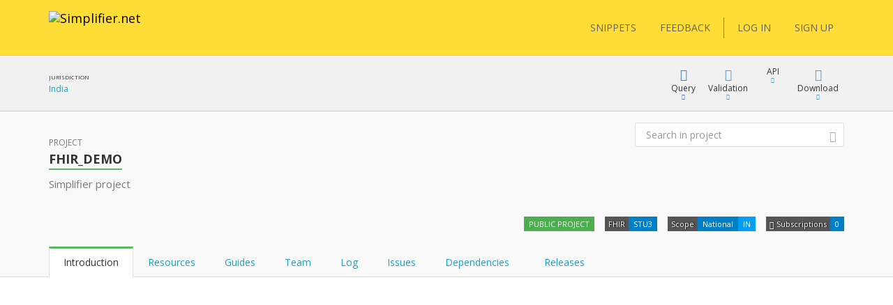

--- FILE ---
content_type: text/html; charset=utf-8
request_url: https://simplifier.net/fhirdemo4
body_size: 14003
content:


<!DOCTYPE html>
<html lang="en">
<head>
    <meta charset="utf-8" />
    <meta name="viewport" content="width=device-width, initial-scale=1.0" />
    <meta http-equiv="X-UA-Compatible" content="IE=edge">
    <meta name="description" content="&lt;p&gt;Simplifier project&lt;/p&gt;&#xA;" />
    <meta name="author" content="Firely">

    
<meta property="og:image" content="/images/Simplifier Open Graph image.png" />
<meta property="og:image:width" content="1200" />
<meta property="og:image:height" content="630" />
<meta name="twitter:image" content="/images/Simplifier Twitter image.png" />


    <title>FHIR_DEMO - SIMPLIFIER.NET </title>
    <link rel="icon" href="/images/favicon.ico">

    <link href='https://fonts.googleapis.com/css?family=Open+Sans:400,300,600,700' rel='stylesheet' type='text/css'>

    <link rel="stylesheet" href="/bundles/vendor/webfonts/font-awesome.min.css?v=4AOzVpTz4XrPNN7OyvIsAm7KgJODJatQJddZRX1wDes" />
    <link rel="stylesheet" href="/fonts/fhir-webicons/styles.css">
     
    <link rel="stylesheet" href="/bundles/vendor/jquery-ui.min.css?v=ex5yaMGUvcECIJMEDGTNbUu8Lox3lYMEw03SFBEha0I" />
    <link rel="stylesheet" href="/bundles/vendor/jasny-bootstrap.min.css?v=IWtb8NMD1t35yeZSSSs4jW6TTp7bpBhNb-smYnGCRjQ" />
    <link rel="stylesheet" href="/bundles/vendor/croppie.min.css?v=r8T4Dlx_tdy6jNcFHplWaDHs7ob_Y9bKoJgjNFlYxY4" />

    

    <script defer src="/bundles/vendor/jquery.min.js?v=wNQJi8izTG-Ho9dyOYiugSFKU6C7Sh1NNqZ2QPmO0Hk"></script>
    <script defer src="/bundles/vendor/bootstrap.min.js?v=tISZ5zNrpYWAhHdQHLT_ltVjN2jz3M-bPfdk74vO5AQ"></script>
    <script defer src="/bundles/vendor/jquery-ui.min.js?v=yXsOxk3VM-2LjzhXR0bu2uiLqA1P2B3h2vjSUSzX0BQ"></script>
    <script defer src="/bundles/vendor/jquery-validate.min.js?v=qoOwnuxiPsnVKjwfFMi1w4y02FKSnOQtlo1PmXBDbaI"></script>
    <script defer src="/bundles/vendor/jquery-cookie.min.js?v=1A78rJEdiWTzco6qdn3igTBv9VupN3Q1ozZNTR4WE_Y"></script>
    <script defer src="/bundles/vendor/jquery.custom.redirect.min.js?v=3-O68P3tLtVSe_oXSGZSjsEmWD9yRfDxoAyYv702WMw"></script>
    <script defer src="/bundles/vendor/typeahead.min.js?v=RWiU4omUU7tQ2M3wmRQNW9UL50MB4CucbRPCbsQv-X0"></script>
    <script defer src="/bundles/vendor/fhirjs.min.js?v=6-vMp6MbWt6bCostnFnhXqPx5d-gjE_zCSjG45Puhw8"></script>
    <script defer src="/bundles/vendor/lodash.min.js?v=qXBd_EfAdjOA2FGrGAG-b3YBn2tn5A6bhz-LSgYD96k"></script>
    <script defer src="/bundles/vendor/signalR-client.min.js?v=1yGr-J4NjYMQVt6LP6vocjHIWhO-BFQLfdCs8x1Mv-U"></script>
    <script defer src="/bundles/vendor/timeago.min.js?v=rkAXBjuWF8bdoJq_H-jlu5YNYq5I8VC2oAW-QQv3xV0"></script>

    

<link rel="stylesheet" href="/vite-dist/assets/app-B_ufM9ph.css" />

    

<link rel="stylesheet" href="/vite-dist/assets/rendering-BdlWDaZ-.css" />

    

<script type="module" src="/vite-dist/assets/eventRegistration-BT64dhO7.js"></script>
<script type="module" src="/vite-dist/assets/utilities-DciHE6wt.js"></script>
<script type="module" src="/vite-dist/assets/loading-DH_MMY1b.js"></script>
<script type="module" src="/vite-dist/assets/misc-DtkBhlB7.js"></script>
<script type="module" src="/vite-dist/assets/browserHistory-D788-WNk.js"></script>
<script type="module" src="/vite-dist/assets/formValidation-Cn5QbSRD.js"></script>
<script type="module" src="/vite-dist/assets/errorHandling-Bgh8dvj3.js"></script>
<script type="module" src="/vite-dist/assets/tabLoader-BUNKzOZW.js"></script>
<script type="module" src="/vite-dist/assets/coolAutocompleteV2-QVHjmQaS.js"></script>
<script type="module" src="/vite-dist/assets/forms-CMYyhojt.js"></script>
<script type="module" src="/vite-dist/assets/coolFormAddons-DsJ5eiCO.js"></script>
<script type="module" src="/vite-dist/assets/coolTable-DrsUA75G.js"></script>
<script type="module" src="/vite-dist/assets/coolConfirmation-Rx7xKURI.js"></script>
<script type="module" src="/vite-dist/assets/mainShared-B-GBL4Bm.js"></script>

    

<script type="module" src="/vite-dist/assets/stu3TreeTable-CC7rfLfb.js"></script>


    
        <script async src="https://www.googletagmanager.com/gtag/js?id=UA-75770883-1"></script>
<script type="text/javascript">
    window.dataLayer = window.dataLayer || [];
    function gtag() { dataLayer.push(arguments); }
    gtag('js', new Date());
    gtag('config', 'UA-75770883-1', { 'anonymize_ip': true });
</script>

    

    <script type="text/javascript">!function(T,l,y){var S=T.location,k="script",D="instrumentationKey",C="ingestionendpoint",I="disableExceptionTracking",E="ai.device.",b="toLowerCase",w="crossOrigin",N="POST",e="appInsightsSDK",t=y.name||"appInsights";(y.name||T[e])&&(T[e]=t);var n=T[t]||function(d){var g=!1,f=!1,m={initialize:!0,queue:[],sv:"5",version:2,config:d};function v(e,t){var n={},a="Browser";return n[E+"id"]=a[b](),n[E+"type"]=a,n["ai.operation.name"]=S&&S.pathname||"_unknown_",n["ai.internal.sdkVersion"]="javascript:snippet_"+(m.sv||m.version),{time:function(){var e=new Date;function t(e){var t=""+e;return 1===t.length&&(t="0"+t),t}return e.getUTCFullYear()+"-"+t(1+e.getUTCMonth())+"-"+t(e.getUTCDate())+"T"+t(e.getUTCHours())+":"+t(e.getUTCMinutes())+":"+t(e.getUTCSeconds())+"."+((e.getUTCMilliseconds()/1e3).toFixed(3)+"").slice(2,5)+"Z"}(),iKey:e,name:"Microsoft.ApplicationInsights."+e.replace(/-/g,"")+"."+t,sampleRate:100,tags:n,data:{baseData:{ver:2}}}}var h=d.url||y.src;if(h){function a(e){var t,n,a,i,r,o,s,c,u,p,l;g=!0,m.queue=[],f||(f=!0,t=h,s=function(){var e={},t=d.connectionString;if(t)for(var n=t.split(";"),a=0;a<n.length;a++){var i=n[a].split("=");2===i.length&&(e[i[0][b]()]=i[1])}if(!e[C]){var r=e.endpointsuffix,o=r?e.location:null;e[C]="https://"+(o?o+".":"")+"dc."+(r||"services.visualstudio.com")}return e}(),c=s[D]||d[D]||"",u=s[C],p=u?u+"/v2/track":d.endpointUrl,(l=[]).push((n="SDK LOAD Failure: Failed to load Application Insights SDK script (See stack for details)",a=t,i=p,(o=(r=v(c,"Exception")).data).baseType="ExceptionData",o.baseData.exceptions=[{typeName:"SDKLoadFailed",message:n.replace(/\./g,"-"),hasFullStack:!1,stack:n+"\nSnippet failed to load ["+a+"] -- Telemetry is disabled\nHelp Link: https://go.microsoft.com/fwlink/?linkid=2128109\nHost: "+(S&&S.pathname||"_unknown_")+"\nEndpoint: "+i,parsedStack:[]}],r)),l.push(function(e,t,n,a){var i=v(c,"Message"),r=i.data;r.baseType="MessageData";var o=r.baseData;return o.message='AI (Internal): 99 message:"'+("SDK LOAD Failure: Failed to load Application Insights SDK script (See stack for details) ("+n+")").replace(/\"/g,"")+'"',o.properties={endpoint:a},i}(0,0,t,p)),function(e,t){if(JSON){var n=T.fetch;if(n&&!y.useXhr)n(t,{method:N,body:JSON.stringify(e),mode:"cors"});else if(XMLHttpRequest){var a=new XMLHttpRequest;a.open(N,t),a.setRequestHeader("Content-type","application/json"),a.send(JSON.stringify(e))}}}(l,p))}function i(e,t){f||setTimeout(function(){!t&&m.core||a()},500)}var e=function(){var n=l.createElement(k);n.src=h;var e=y[w];return!e&&""!==e||"undefined"==n[w]||(n[w]=e),n.onload=i,n.onerror=a,n.onreadystatechange=function(e,t){"loaded"!==n.readyState&&"complete"!==n.readyState||i(0,t)},n}();y.ld<0?l.getElementsByTagName("head")[0].appendChild(e):setTimeout(function(){l.getElementsByTagName(k)[0].parentNode.appendChild(e)},y.ld||0)}try{m.cookie=l.cookie}catch(p){}function t(e){for(;e.length;)!function(t){m[t]=function(){var e=arguments;g||m.queue.push(function(){m[t].apply(m,e)})}}(e.pop())}var n="track",r="TrackPage",o="TrackEvent";t([n+"Event",n+"PageView",n+"Exception",n+"Trace",n+"DependencyData",n+"Metric",n+"PageViewPerformance","start"+r,"stop"+r,"start"+o,"stop"+o,"addTelemetryInitializer","setAuthenticatedUserContext","clearAuthenticatedUserContext","flush"]),m.SeverityLevel={Verbose:0,Information:1,Warning:2,Error:3,Critical:4};var s=(d.extensionConfig||{}).ApplicationInsightsAnalytics||{};if(!0!==d[I]&&!0!==s[I]){var c="onerror";t(["_"+c]);var u=T[c];T[c]=function(e,t,n,a,i){var r=u&&u(e,t,n,a,i);return!0!==r&&m["_"+c]({message:e,url:t,lineNumber:n,columnNumber:a,error:i}),r},d.autoExceptionInstrumented=!0}return m}(y.cfg);function a(){y.onInit&&y.onInit(n)}(T[t]=n).queue&&0===n.queue.length?(n.queue.push(a),n.trackPageView({})):a()}(window,document,{
src: "https://js.monitor.azure.com/scripts/b/ai.2.min.js", // The SDK URL Source
crossOrigin: "anonymous", 
cfg: { // Application Insights Configuration
    instrumentationKey: '3897b433-fe6f-4616-82a8-64b8a0263450'
}});</script>
</head>
<body class="theme-default">

    <div class="fullscreen-loading"></div>

    <div id="info-message">

        <div class="left-side">
            <span class="logo">
                <img src="/images/ms-icon-70x70.png" alt="Simplifier logo" />
            </span>
        </div>

        <div class="center-content">
            <span class="content">
                <span class="title">
                </span>
                <span class="details">
                </span>
            </span>
        </div>

        <div class="right-side">
            <span class="icon success-icon glyphicon glyphicon-ok-sign"></span>
            <span class="icon error-icon glyphicon glyphicon-exclamation-sign"></span>
        </div>

    </div>

    
<div class="cool-popover-confirmation delete-mode">
    <div class="panel panel-default">
        <div class="panel-heading">
            <h1 class="title">
                Confirmation
            </h1>
        </div>
        <div class="panel-body">
            <div class="question">
                Are you sure?
            </div>
        </div>
        <div class="panel-footer">
            <button type="button" class="btn btn-default btn-yes">Yes</button>
            <button type="button" class="btn btn-default btn-cancel">Cancel</button>
        </div>
    </div>
</div>



    <div class="body-stretch">


    

<div class="segment-header yellow" role="banner" aria-label="Site header">
    <div class="container">
        <div class="row">
            <nav class="navbar navbar-default" role="navigation" aria-label="Main menu">

                <div class="col-lg-8 col-md-8 col-sm-12 col-xs-24">
                    <div class="navbar-header">
                        <a class="navbar-brand" href="/" title="Go to Simplifier Home">
                            <img src="/images/simplifier-logo.png" alt="Simplifier.net">
                        </a>
                    </div>
                </div>

                <div class="col-lg-7 col-md-7 col-sm-12 col-xs-24">


                </div>

                <div class="col-lg-9 col-md-24 col-sm-24 col-xs-24">                    
                    
<div class="pull-right">
    <div class="user-menu" role="navigation" aria-label="User menu"> 
        <div class="navbar">
            <div class="nav">

                <a class="btn btn-menu" href="/snippets">SNIPPETS</a>
                <a id="feedbackButton" href="/" class="btn btn-menu">FEEDBACK</a>

                <span class="vertical-divider"></span>
                



    <a href="/login" class="btn btn-menu-link">LOG IN</a>
    <a href="/signup" class="btn btn-menu-link btn-primary">SIGN UP</a>

            </div>
        </div>
    </div>
</div>

<div id="feedbackDialog" title="Feedback">
    

<div class="ui-dialog-content">

    <form id="feedbackForm" method="post" class="form-horizontal" enctype="multipart/form-data" action="/ui/feedback/submitfeedback">

        <div class="form-group" id="phone-group">
            <label for="Phone">Phone</label>
            <input class="form-control" autocomplete="off" type="text" id="Phone" name="Phone" value="" />
        </div>

        <div class="form-group feedbackText">
            <label id="Feedback">Tell us your suggestions or report a problem</label>
            <label id="FeedbackText-error" class="hidden">This field is required</label>
            <textarea class="form-control" rows="10" cols="12" aria-labelledby="Feedback" aria-describedby="FeedbackText-error" data-val="true" data-val-required="The FeedbackText field is required." id="FeedbackText" name="FeedbackText">
</textarea>
        </div>

        <div>
                <div class="form-group feedbackText">
                    <div class="col-md-24 feedback-email-textbox">
                        <input type="text" class="form-control" placeholder="Email" id="user-feedback-email" aria-label="User email" data-val="true" data-val-email="The Email field is not a valid e-mail address." data-val-required="The Email field is required." name="Email" value="" />
                    </div>
                </div>
        </div>


    <input name="__RequestVerificationToken" type="hidden" value="CfDJ8JYr__My_-5NrlwQZfk_qU13U6-vpt-j5yvp1W2ZQrcpD1K9i7gF19klHuJGtoikci9L5pF9sBmOQhJJtHIUFDSHNyyEhydDnRMLvMbCXr_9Toxzuq0vqxn2yBbHPrAGlhqG8Tng0Q-tEPszx6LY3QQ" /></form>

</div>


</div>

<div id="feedbackMessageDialog">
    <p id="message"></p>
</div>

                </div>

            </nav>
        </div>
    </div>
</div>

        <div class="segment-content" role="main" aria-label="Main content">
            




<div id="project-page">

    <input id="project-key" type="hidden" name="UrlKey" value="FHIRDEMO4" />
    <input id="projectId" type="hidden" data-val="true" data-val-required="The ProjectId field is required." name="ProjectId" value="5305" />

    <div class=' segment-header-bar' role='banner' aria-label='Page header bar'>
                                    <div class='container'>
                                        <div class='row'>
                                            <div class='context col-md-9'>
                                                <div class="context-table">
    <div class="context-item">
    <span class="header">Jurisdiction</span>
    <span class="link"><a target='_blank' href='/jurisdictions/IN'>India</a></span>
</div>

</div>
                                            </div>
                                            <div class='menu col-md-15 col-sm-24'>
                                                
            

<div class="cool-menu" role="navigation" aria-label="Project menu">

    
<div class="item dropdown query">

    <div role="button" class="dropdown-toggle" aria-haspopup="true" aria-expanded="false" tabindex="0" data-toggle="dropdown">
        <div class="icon glyphicon glyphicon-blackboard"></div>
        <div class="description">
            Query
        </div>
        <div class="icon glyphicon glyphicon-triangle-bottom"></div>
    </div>

    <ul class="dropdown-menu cool-dropdown-menu pull-right" role="menu" tabindex="-1">

        <li class="option selected" role="none">
            <span class="title hidden">
                Default
            </span>
            <div class="description docs pull-left">
                <div class="header">
                    <b>What is FQL?</b>
                </div>
                <div class="content">
                    <p>
                        FQL is a query language that allows you to retrieve, filter and project data from any data source containing
                        FHIR Resources. It brings the power of three existing languages together: SQL, JSON and FhirPath.

                        It allows you to create tables and is useful for gaining insight and perform quality control.
                    </p>
                </div>
            </div>
        </li>

        <li class="option" role="none">
            <a role="menuitem" tabindex="-1" target="_blank" class="title" href="/fql?scope=project%3AFHIRDEMO4">
            <span class='tags'><span class='tag fql'><span class='value'>FQL</span></span></span> Query resources
        </a>

        <div class="description pull-left">
            <div class="header">
                <b>FQL Playground</b>
            </div>
            <div class="content">
                <p>
                    Try Firely Query Language in our playground by using this scope as data source.
                </p>
            </div>
        </div>
        </li>

        <li role="none" class="docs">
            <a role="menuitem" tabindex="-1" class="title" target="_blank" href="https://docs.fire.ly/projects/Simplifier/features/simplifierFQL.html"><span class="glyphicon glyphicon-book"></span>FQL Documentation</a>
        </li>

        <li class="option docs" role="none">
            <a role="menuitem" tabindex="-1" class="title" href="https://simplifier.net/docs/fql"><span class="glyphicon glyphicon-book"></span>FQL Language</a>
            <div class="description docs pull-left">
                <div class="header">
                    <b>Syntax specification</b>
                </div>
                <div class="content">
                    <p>
                        To learn more about FQL syntax choose this menu item.
                    </p>
                </div>
            </div>
        </li>

        <li role="separator" class="divider"></li>

        <li class="option" role="none">
            <a role="menuitem" tabindex="-1" target="_blank" class="title" href="/yamlgen?scope=project%3AFHIRDEMO4">
                <span class='tags'><span class='tag yamlgen'><span class='value'>YamlGen</span></span></span> Generate resources
            </a>
            <div class="description pull-left">
                <div class="header">
                    <b>YamlGen Playground</b>
                </div>
                <div class="content">
                    <p>
                        Try YamlGen in our playground by using this scope as data source.
                    </p>
                </div>
            </div>
        </li>

        <li class="option docs" role="none">
            <a role="menuitem" tabindex="-1" class="title" href="https://simplifier.net/docs/yamlgen"><span class="glyphicon glyphicon-book"></span>YamlGen Language</a>
            <div class="description docs pull-left">
                <div class="header">
                    <b>YamlGen Syntax specification</b>
                </div>
                <div class="content">
                    <p>
                        To learn more about YamlGen syntax choose this.
                    </p>
                </div>
            </div>
        </li>

        <li role="separator" class="divider"></li>
 
        <li class="option" role="none">
            <a role="menuitem" tabindex="-1" target="_blank" class="title" href="/fhirpath?scope=project%3AFHIRDEMO4">
                <span class='tags'><span class='tag fhirpath'><span class='value'>FHIRPath</span></span></span> Inspect resource
            </a>
            <div class="description pull-left">
                <div class="header">
                    <b>FHIRPath Playground</b>
                </div>
                <div class="content">

                        <p>
                            Try out the FHIRPath playground and navigate inside a resource in this scope.
                        </p>

                </div>
            </div>
        </li>

        <li role="none" class="option docs">
            <a role="menuitem" tabindex="-1" class="title" target="_blank" href="http://hl7.org/fhirpath/"><span class="glyphicon glyphicon-book"></span>FHIRPath Documentation</a>
            <div class="description docs pull-left">
                <div class="header">
                    <b>FHIRPath Documentation</b>
                </div>
                <div class="content">
                    <p>
                        Find out what FHIRPath is or learn how to write FHIRPath scripts.
                    </p>
                </div>
            </div>
        </li>



    </ul>
</div>




    

        <div class="item dropdown">

            <div role="button" class="dropdown-toggle" aria-haspopup="true" aria-expanded="false" tabindex="0" data-toggle="dropdown">
                <div class="icon glyphicon glyphicon-ok"></div>
                <div class="description">
                    Validation
                </div>
                <div class="icon glyphicon glyphicon-triangle-bottom"></div>
            </div>

            <ul class="dropdown-menu cool-dropdown-menu pull-right" role="menu" tabindex="-1">

                <li class="option selected" role="none">
                    <a role="menuitem" tabindex="-1" class="title" href="/validator?fhirVersion=STU3&amp;scope=project%3AFHIRDEMO4">
                        <i class="icon fa fa-check-square"></i>
                        Validate Against
                    </a>
                    <div class="description pull-left">
                        <div class="header">
                            <b>Validate using this project</b>
                        </div>
                        <div class="content">
                            <p>
                                Use this project to validate another resource
                            </p>
                            <p>
                            </p>
                        </div>
                    </div>
                </li>

            </ul>
        </div>




    
<div class="item dropdown keep-open">
    <div type="button" id="" class="dropdown-toggle" aria-haspopup="true" aria-expanded="false" tabindex="0" data-toggle="dropdown">
        <div class="icon fa fa-plug"></div>
        <div class="description">API</div>
        <div class="icon glyphicon glyphicon-triangle-bottom"></div>
    </div>
    <ul class="dropdown-menu api-dropdown-menu pull-right" role="menu" tabindex="-1">
       <li class="dropdown-element">
    <div class="dropdown-header">
        <b>FHIR</b>
    </div>
    <div class="input-group input-group-sm">
        <input type="text" class="form-control input-sm text-to-copy" id="9a35fdd1-9622-46ee-a616-b56211e35a0b-text-to-copy" value="https://fhir.simplifier.net/FHIRDEMO4" readonly tabindex="-1">
        <span class="input-group-btn">
            <a class="btn btn-beak btn-sm button-to-copy" id="9a35fdd1-9622-46ee-a616-b56211e35a0b-copy-button" data-clipboard-target="#9a35fdd1-9622-46ee-a616-b56211e35a0b-text-to-copy" role="menuitem" tabindex="-1" data-success-message="The project FHIR api endpoint has been copied to clipboard." data-failed-message="The project FHIR api endpoint could not been copied to clipboard.">
                <span class="glyphicon glyphicon-copy"></span>
            </a>
            
        </span>
    </div>
    <p>
        This is the FHIR endpoint of this project. You can use a FHIR client to read, add or update resources to your project. Basic authentication is required for writing.
    </p>
</li>
<li role="separator" class="divider"></li>
<li class="dropdown-element">
    <div class="dropdown-header">
        <b>Sync</b>
    </div>
    <div class="input-group input-group-sm">
        <input type="text" class="form-control input-sm text-to-copy" id="a2123e45-e052-48e7-9ee0-753496d35cb4-text-to-copy" value="https://api.simplifier.net/FHIRDEMO4/zip" readonly tabindex="-1">
        <span class="input-group-btn">
            <a class="btn btn-beak btn-sm button-to-copy" id="a2123e45-e052-48e7-9ee0-753496d35cb4-copy-button" data-clipboard-target="#a2123e45-e052-48e7-9ee0-753496d35cb4-text-to-copy" role="menuitem" tabindex="-1" data-success-message="The project FHIR ZIP api endpoint has been copied to clipboard." data-failed-message="The project FHIR ZIP api endpoint could not been copied to clipboard.">
                <span class="glyphicon glyphicon-copy"></span>
            </a>
            
        </span>
    </div>
    <p>
        
            Endpoint for uploading and downloading zip files synchronization [<a tabindex="-1" href="https://docs.fire.ly/projects/Simplifier/features/api.html">docs</a>]
        
    </p>
</li>
<li role="separator" class="divider"></li>
<li class="dropdown-element">
    <div class="dropdown-header">
        <b>Atom feed</b>
    </div>
    <div class="input-group input-group-sm">
        <input type="text" class="form-control input-sm text-to-copy" id="2393a6fc-c2dd-415e-a8ee-cfc0ef7ac5b1-text-to-copy" value="https://simplifier.net/projectlog/fhirdemo4" readonly tabindex="-1">
        <span class="input-group-btn">
            <a class="btn btn-beak btn-sm button-to-copy" id="2393a6fc-c2dd-415e-a8ee-cfc0ef7ac5b1-copy-button" data-clipboard-target="#2393a6fc-c2dd-415e-a8ee-cfc0ef7ac5b1-text-to-copy" role="menuitem" tabindex="-1" data-success-message="The project atom feed endpoint has been copied to clipboard." data-failed-message="The project atom feed endpoint could not been copied to clipboard.">
                <span class="glyphicon glyphicon-copy"></span>
            </a>
            
        </span>
    </div>
    <p>
        Updates of the project log
    </p>
</li>

    </ul>
</div>



    <div class="item dropdown">
        <div role="button" class="dropdown-toggle" id="download" aria-haspopup="true" aria-expanded="false" tabindex="0" data-toggle="dropdown">
            <div class="icon glyphicon glyphicon-download"></div>
            <div class="description">Download</div>
            <div class="icon glyphicon glyphicon-triangle-bottom"></div>
        </div>
        <ul class="dropdown-menu pull-right" aria-label="Download">

            <li role="none">
                <a role="menuitem" tabindex="-1" href="/fhirdemo4/$actions/downloading?filter=Resource">Zip resources</a>
            </li>
            <li role="none">
                <a role="menuitem" tabindex="-1" href="/fhirdemo4/$actions/downloading?format=xml&amp;filter=Resource">Zip valid resources as <b>XML</b></a>
            </li>
            <li role="none">
                <a role="menuitem" tabindex="-1" href="/fhirdemo4/$actions/downloading?format=json&amp;filter=Resource">Zip valid resources as <b>JSON</b></a>
            </li>
            <li role="separator" class="divider"></li>
            <li role="none">
                <a role="menuitem" tabindex="-1" href="/fhirdemo4/$actions/downloading">Zip project</a>
            </li>
            <li role="none">
                <a role="menuitem" tabindex="-1" href="/fhirdemo4/$actions/downloading?format=xml">Zip all valid files (resources as <b>XML</b>)</a>
            </li>
            <li role="none">
                <a role="menuitem" tabindex="-1" href="/fhirdemo4/$actions/downloading?format=json">Zip all valid files (resources as <b>JSON</b>)</a>
            </li>

        </ul>
    </div>


</div>

        
                                            </div>
                                        </div>
                                    </div>
                                </div> 

    <div class='segment-header-with-tabs project' role='banner' aria-label='Page header'>
                                    <div class='container'>
                                        <div class='row'>
                                            
                                            <header class='col-md-16 col-sm-24' aria-hidden='true'>
                                                <div class='pre-title'>
                                                    Project
                                                </div>
                                                <h1 class='title'>
                                                    <b>FHIR_DEMO</b>
                                                </h1> 
                                                <div class='description'>
                                                    <p>Simplifier project</p>

                                                </div>
                                            </header>
                                            <div class='menu col-md-8 col-sm-24'>
                                                
                                            </div>
                                        </div>
                                        


        


        <div class="tags-row">
            

    <ul class="tags">


        <li class="tag">
                <span class="value public">
                    PUBLIC PROJECT
                </span>
        </li>


        <li class="tag">
            <span class="key">FHIR</span>
            <span class="value">STU3</span>
        </li>

        <li class="tag">
            <span class="key">Scope</span>
            <span class="value">National</span>

                <span class="value additional"> IN</span>
        </li>

        <li class="tag">
            <span class="key">
                <span class="glyphicon glyphicon-bell"> </span> Subscriptions
            </span>
            <span class="value">
                <span id="bookmarks-count">0</span>
            </span>
        </li>

    </ul>
        </div>
        
        

<div class="search-box small">
    <form role="search" method="get" class="search-form" aria-label="Search" action="/search">

            <input type="hidden" name="project" value="FHIRDEMO4" />

        <input aria-label="Search" type="text" value="" placeholder="Search in project" name="q" id="text" class="form-control">
        <button class="btn btn-link" aria-label="Submit Search">
            <i class="glyphicon glyphicon-search"></i>
        </button>
    </form>
</div>



    
                                        <div class=''> 
            
<ul id="project-tabs"
    class="nav nav-tabs col-md-24"
    role="tablist">

    <li role="presentation" class="active">
        <a href="#introduction"
           class="cool-tab"
           id="introductiontab"
           aria-controls="introduction"
           role="tab"
           data-toggle="tab">
            Introduction
        </a>
    </li>

    <li role="presentation">
        <a href="#resources"
           id="resources-tab-header"
           data-url="/fhirdemo4/listprojectresources"
           aria-controls="resources"
           role="tab"
           data-toggle="tab">
            Resources
        </a>
    </li>

    <li role="presentation">
        <a href="#guides"
           id="igstab"
           data-url="/fhirdemo4/filterprojectguides"
           aria-controls="guides"
           role="tab"
           data-toggle="tab">
            Guides
        </a>
    </li>

    <li role="presentation">
        <a href="#team"
           aria-controls="team"
           role="tab"
           data-toggle="tab">
            Team
        </a>
    </li>

        <li role="presentation">
            <a href="#log"
               id="logtab"
               data-url="/fhirdemo4/loadlogtab?projectUrlKey=FHIRDEMO4"
               aria-controls="log"
               role="tab"
               data-toggle="tab">
                Log
            </a>
        </li>


        <li role="presentation">
            <a href="#issues"
               id="issues-tab"
               data-url-load-tab-content="/ui/issue/list?projectId=5305"
               data-url-load-all-issues="/ui/issue/list?projectId=5305"
               aria-controls="issues"
               role="tab"
               data-toggle="tab">
                Issues
            </a>
        </li>

        <li role="presentation">
            <a href="#dependencies"
               aria-controls="dependencies"
               id="dependencies-tab-header"
               role="tab"
               data-toggle="tab">
                Dependencies

                <span>
                    &nbsp;
                    <span class="notification-tag tab-tag-error" style="display: none;">
                        <span class="fas fa-exclamation-circle"></span>
                    </span>
                </span>

            </a>
        </li>
        <li role="presentation">
            <a href="#releases"
               aria-controls="releases"
               class="cool-tab"
               id="packages-tab-header"
               role="tab"
               data-toggle="tab">
                Releases
            </a>
        </li>

</ul>


        </div>
                                    </div>
                                </div>

    <div class="container" role="region" aria-label="Page content">
        <div class="row">
            <div class="col-md-24">
                
<div class="tab-content">

    <div role="tabpanel" class="tab-pane col-md-24 active" id="introduction" data-url="/fhirdemo4/loadintroductiontab?projectUrlKey=FHIRDEMO4"></div>

    <div role="tabpanel" class="tab-pane col-md-24" id="resources">
        <div id="project-publications-page-content">
        </div>
    </div>

    <div role="tabpanel" class="tab-pane col-md-24" id="guides">


        


<table id="project-ig-table" class="cool-table table table-responsive overflow-column-ellipsis table-hover detailed">
    <colgroup>
        <col width="40">
        <col width="100%">
        <col >
        <col >
    </colgroup>
    <thead>
        <tr>
            <th colspan="4">
                <form id="project-ig-search-form" class="form-inline" method="get" action="/fhirdemo4/filterprojectguides">

                    <div class="filters">

                        <input type="hidden" id="ProjectKey" name="ProjectKey" value="fhirdemo4" />

                        <div class="search-box small">
                            <input id="search-guides-textbox" class="form-control" placeholder="Search" type="text" autocomplete="off" aria-label="Search" name="SearchString" value="">
                            <button class="btn btn-link btn-search search-button" type="submit" aria-label="Submit Search">
                                <i class="glyphicon glyphicon-search"></i>
                            </button>
                        </div>
                    </div>

                    <div class="buttons">


                    </div>
                </form>
            </th>
        </tr>
    </thead>

    <tbody class="content"></tbody>


</table>


<div id='delete-guide-modal' class='cool-modal modal fade  warning-mode' tabindex='-1' role='dialog' aria-labelledby='myModal1Label'>
                                    <div class='modal-dialog' role='document'>
                                        <div class='modal-content'>
                                            <form method='post' class='cool-form' enctype='multipart/form-data' data_toggle='validator' action='' novalidate='novalidate'>
                                                <div class='modal-header'>
                                                    <div class='pre-title'>
                                                        Confirm
                                                    </div>
                                                    <h1 class='title' id='myModalLabel'>
                                                        Unregister guide
                                                    </h1>
                                                </div>
                                                <div class='modal-body'>
                                                    

    <div class="alert alert-warning">
        Do you want to unregister this guide? <br /><br />
        You will no longer be able to view or edit the guide and you will no longer find it on Simplifier. <br /><br />
        This will <b>not</b> delete any files from your project. <br /><br />
        Published versions will still be available.
    </div>


                                                </div>
                                                <div class='modal-footer'>
                                                    <button type='submit' class='btn btn-primary'>Unregister</button>
                                                    <button type='button' class='btn btn-default btn-cancel' data-dismiss='modal'>
                                                        Cancel
                                                    </button>
                                                </div>
                                            </form>
                                        </div>
                                    </div>
                                </div>


<div id='delete-guide-and-content-modal' class='cool-modal modal fade  delete-mode' tabindex='-1' role='dialog' aria-labelledby='myModal1Label'>
                                    <div class='modal-dialog' role='document'>
                                        <div class='modal-content'>
                                            <form method='post' class='cool-form' enctype='multipart/form-data' data_toggle='validator' action='' novalidate='novalidate'>
                                                <div class='modal-header'>
                                                    <div class='pre-title'>
                                                        Confirm
                                                    </div>
                                                    <h1 class='title' id='myModalLabel'>
                                                        Remove guide?
                                                    </h1>
                                                </div>
                                                <div class='modal-body'>
                                                    

    <div class="alert alert-danger">
        Do you want to delete this guide? <br /><br />
        This will <b>delete all the files</b> that make up this guide from your <b>project</b>. <br /><br />
        Make sure you have a backup of your project before performing this action. <br /><br />
        <b>Warning</b>: Be aware that shared files with other guides will also be deleted. <br /><br />
        Published versions will still be available.
    </div>


                                                </div>
                                                <div class='modal-footer'>
                                                    <button type='submit' class='btn btn-danger'>Delete</button>
                                                    <button type='button' class='btn btn-default btn-cancel' data-dismiss='modal'>
                                                        Cancel
                                                    </button>
                                                </div>
                                            </form>
                                        </div>
                                    </div>
                                </div>



    </div>

    <div role="tabpanel" class="tab-pane col-md-24" id="team">
        <div id="project-members-page-content">



<div class="row">
    <div class="col-md-24">
        <table class="cool-table table overflow-column-ellipsis table-hover">
            <colgroup>
                <col class="col-md-8" />
                <col class="col-md-16" />
            </colgroup>
            <thead>
                <tr>
                    <th colspan="2">
                        <form id="search-project-members-form" class="form-inline" method="GET" action="/ui/team/filterteammembers">
                            <input type="hidden" id="teamid" data-val="true" data-val-required="The TeamId field is required." name="TeamId" value="6870" />
                            <input type="hidden" data-val="true" data-val-required="The ShowTitle field is required." id="ShowTitle" name="ShowTitle" value="True" />
                            <div class="filters">
                                    <div class="title">
                                        <span class="fa fa-users icon"></span>

                                            <span>FHIRDEMO4 team</span>

                                    </div>
                                <div class="search-box small pull-right">
                                    <input class="form-control" id="search-project-members-textbox" placeholder="Search" type="text" autocomplete="off" aria-label="Search" name="SearchString" value="">
                                    <button id="search-project-members-button" class="btn btn-link btn-search search-button" aria-label="Submit Search">
                                        <i class="glyphicon glyphicon-search"></i>
                                    </button>
                                </div>
                            </div>
                        </form>
                    </th>
                </tr>
            </thead>
            <tbody>
                        <tr>
                            <td>
                                <img src="/user/yasmeens/avatar?version=11029" width="32" height="32" alt="avatar" />
                                <a href="https://simplifier.net/user/yasmeens">
                                    yasmeen s
                                </a>
                            </td>
                            <td class="text-right">
                                <div class="tags">
                                    <span class="tag Owner">
    <span class="key"><span class="glyphicon glyphicon-user"></span></span>
    <span class="value">Owner</span>
</span>
                                </div>
                            </td>
                        </tr>
            </tbody>
        </table>
    </div>
</div>
        </div>
    </div>

        <div role="tabpanel" class="tab-pane col-md-24" id="log">
            <div class="page-content"></div>
        </div>


        <div role="tabpanel" class="tab-pane col-md-24" id="issues">
            <div id="issues-page-content">
                <div class="page-content">
                    
                </div>
            </div>
        </div>

        <div role="tabpanel" class="tab-pane col-md-24" id="dependencies">
            <div class="dependencies-tab-content" data-url="/fhirdemo4/$dependencies">
            </div>
        </div>
        <div role="tabpanel" class="tab-pane col-md-24" id="releases" data-url="/fhirdemo4/$packages"></div>
</div>


            </div>
        </div>
    </div>

</div>


        </div>

    </div>
    <div class="footer" role="contentinfo" aria-label="Footer">
        <div class="container">
            <div class="row">
                <div class="col-md-6">
                    <div class="footer-item">
                        <h2>About</h2>
                    </div>
                    <div class="footer-item">
                        <a href="/about">About Simplifier</a>
                    </div>
                    <div class="footer-item">
                        <a href="https://fire.ly/about-firely/" target="_blank">About Firely</a>
                    </div>
                    <div class="footer-item">
                        <a href="/learn">Learn more</a>
                    </div>
                    <div class="footer-item">
                        <a href="/contact">Contact</a>
                    </div>
                </div>
                <div class="col-md-6">
                    <div>
                        <h2>Information</h2>
                    </div>
                    <div class="footer-item">
                        <a href="https://docs.fire.ly/" target="_blank">Documentation</a>
                    </div>
                    <div class="footer-item">
                        <a target="_blank" href="https://fire.ly/terms-firely-products/">Terms</a>
                    </div>
                    <div class="footer-item">
                        <a href="/privacy">Privacy</a>
                    </div>
                    <div class="footer-item">
                        <a target="_blank" href="https://fire.ly/vulnerability-disclosure-policy/">Vulnerability disclosure policy</a>
                    </div>
                    <div class="footer-item">
                        <a href="/features">Features</a>
                    </div>
                    <div class="footer-item">
                        <a href="/pricing">Pricing</a>
                    </div>
                    <div class="footer-item">
                        <a href="https://status.simplifier.net" target="_blank">Status</a>
                    </div>
                </div>
                <div class="col-md-6">
                    <div>
                        <h2>Follow us</h2>
                    </div>
                    <div class="footer-item">
                        <a href="https://github.com/firelyteam">Github</a>
                    </div>
                    <div class="footer-item">
                        <a href="https://twitter.com/firelyteam">Twitter</a>
                    </div>
                    <div class="footer-item">
                        <a href="https://www.youtube.com/@FirelyTeam">Youtube</a>
                    </div>
                </div>
                <div class="col-md-6">
                    <div>
                        <h2>Links</h2>
                    </div>
                    <div class="footer-item">
                        <a href="http://www.devdays.com/">FHIR DevDays</a>
                    </div>
                    <div class="footer-item">
                        <a target="_blank" href="https://hl7.org/fhir/R5/">FHIR specification R5</a>
                    </div>
                    <div class="footer-item">
                        <a target="_blank" href="https://hl7.org/fhir/R4B/">FHIR specification R4B</a>
                    </div>
                    <div class="footer-item">
                        <a target="_blank" href="https://hl7.org/fhir/R4/">FHIR specification R4</a>
                    </div>
                    <div class="footer-item">
                        <a target="_blank" href="https://hl7.org/fhir/STU3/">FHIR specification STU3</a>
                    </div>
                    <div class="footer-item">
                        <a target="_blank" href="https://hl7.org/fhir/DSTU2">FHIR specification DSTU 2</a>
                    </div>
                    <div class="footer-item">
                        <a target="_blank" href="https://fire.ly/products/firely-server/">FHIR Server</a>
                    </div>
                </div>
                <div class="col-md-24">
                    <br />
                </div>
                <div class="col-md-18">
                    <p>
                        <b>SIMPLIFIER.NET</b> version 2025.6.0.22
                    </p>
                    <p>Copyright © 2015-2026 Firely</p>
                    <div>
                        HL7<sup>®</sup> and FHIR<sup>®</sup> are the registered trademarks of Health Level Seven International
                    </div>
                </div>
            </div>
        </div>
    </div>

    



    

    <script type="text/javascript">
        window.ActiveTab = "introduction";
    </script>

    <script defer src="/bundles/vendor/monaco-editor/vs/loader.js"></script>

    

<script type="module" src="/vite-dist/assets/eventRegistration-BT64dhO7.js"></script>
<script type="module" src="/vite-dist/assets/utilities-DciHE6wt.js"></script>
<script type="module" src="/vite-dist/assets/loading-DH_MMY1b.js"></script>
<script type="module" src="/vite-dist/assets/misc-DtkBhlB7.js"></script>
<script type="module" src="/vite-dist/assets/browserHistory-D788-WNk.js"></script>
<script type="module" src="/vite-dist/assets/tabController-C4up3DOv.js"></script>
<script type="module" src="/vite-dist/assets/forms-CMYyhojt.js"></script>
<script type="module" src="/vite-dist/assets/pagination-B34Y_ebn.js"></script>
<script type="module" src="/vite-dist/assets/coolTable-DrsUA75G.js"></script>
<script type="module" src="/vite-dist/assets/coolConfirmation-Rx7xKURI.js"></script>
<script type="module" src="/vite-dist/assets/membership-DLZ2YrmD.js"></script>
<script type="module" src="/vite-dist/assets/projectMembersTab-D8I6Ublt.js"></script>
<script type="module" src="/vite-dist/assets/modalDialog-BeVfxzyW.js"></script>
<script type="module" src="/vite-dist/assets/coolAutocompleteV2-QVHjmQaS.js"></script>
<script type="module" src="/vite-dist/assets/errorHandling-Bgh8dvj3.js"></script>
<script type="module" src="/vite-dist/assets/tabLoader-BUNKzOZW.js"></script>
<script type="module" src="/vite-dist/assets/monacoLoader-BYcmLQux.js"></script>
<script type="module" src="/vite-dist/assets/monacoLanguageDefinitions-BCX3A_q7.js"></script>
<script type="module" src="/vite-dist/assets/monacoEditorWrapper-DFda8any.js"></script>
<script type="module" src="/vite-dist/assets/issuesTab-1oYSASEJ.js"></script>
<script type="module" src="/vite-dist/assets/project-Bs69vA4T.js"></script>


    

    

</body>
</html>
